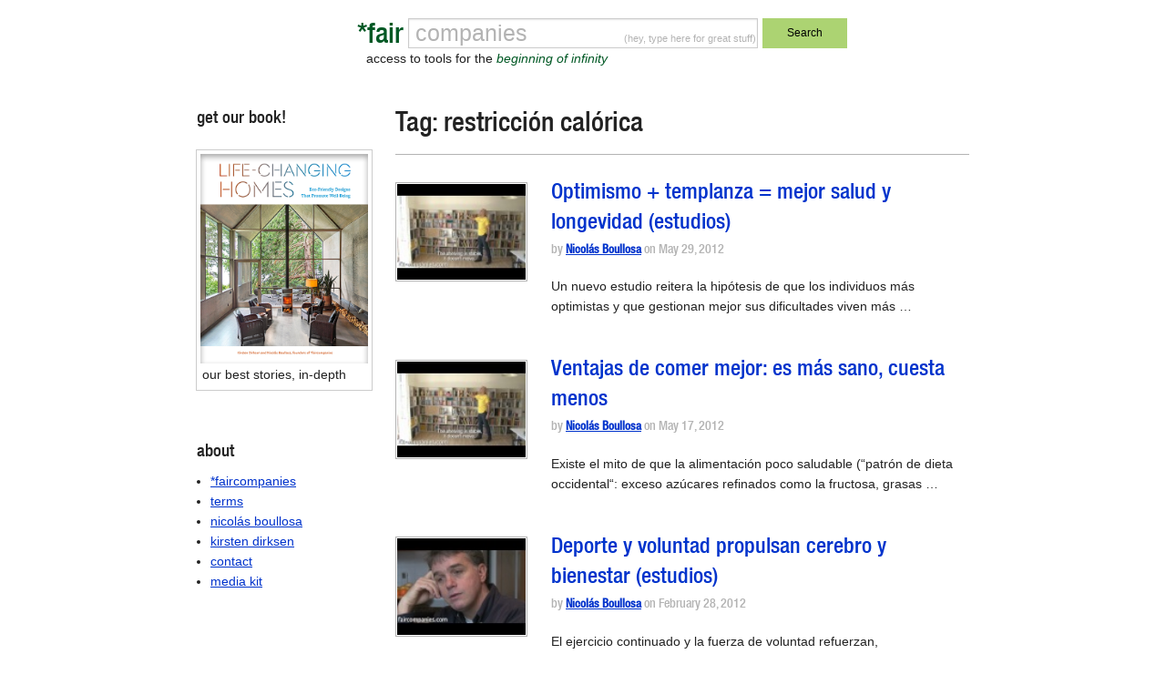

--- FILE ---
content_type: text/html; charset=utf-8
request_url: https://www.google.com/recaptcha/api2/anchor?ar=1&k=6Le7sY8UAAAAANr0LXV17d2TJEcby6dGfrRY-46U&co=aHR0cHM6Ly9mYWlyY29tcGFuaWVzLmNvbTo0NDM.&hl=en&v=PoyoqOPhxBO7pBk68S4YbpHZ&size=invisible&anchor-ms=20000&execute-ms=30000&cb=elpjcve3xm11
body_size: 48906
content:
<!DOCTYPE HTML><html dir="ltr" lang="en"><head><meta http-equiv="Content-Type" content="text/html; charset=UTF-8">
<meta http-equiv="X-UA-Compatible" content="IE=edge">
<title>reCAPTCHA</title>
<style type="text/css">
/* cyrillic-ext */
@font-face {
  font-family: 'Roboto';
  font-style: normal;
  font-weight: 400;
  font-stretch: 100%;
  src: url(//fonts.gstatic.com/s/roboto/v48/KFO7CnqEu92Fr1ME7kSn66aGLdTylUAMa3GUBHMdazTgWw.woff2) format('woff2');
  unicode-range: U+0460-052F, U+1C80-1C8A, U+20B4, U+2DE0-2DFF, U+A640-A69F, U+FE2E-FE2F;
}
/* cyrillic */
@font-face {
  font-family: 'Roboto';
  font-style: normal;
  font-weight: 400;
  font-stretch: 100%;
  src: url(//fonts.gstatic.com/s/roboto/v48/KFO7CnqEu92Fr1ME7kSn66aGLdTylUAMa3iUBHMdazTgWw.woff2) format('woff2');
  unicode-range: U+0301, U+0400-045F, U+0490-0491, U+04B0-04B1, U+2116;
}
/* greek-ext */
@font-face {
  font-family: 'Roboto';
  font-style: normal;
  font-weight: 400;
  font-stretch: 100%;
  src: url(//fonts.gstatic.com/s/roboto/v48/KFO7CnqEu92Fr1ME7kSn66aGLdTylUAMa3CUBHMdazTgWw.woff2) format('woff2');
  unicode-range: U+1F00-1FFF;
}
/* greek */
@font-face {
  font-family: 'Roboto';
  font-style: normal;
  font-weight: 400;
  font-stretch: 100%;
  src: url(//fonts.gstatic.com/s/roboto/v48/KFO7CnqEu92Fr1ME7kSn66aGLdTylUAMa3-UBHMdazTgWw.woff2) format('woff2');
  unicode-range: U+0370-0377, U+037A-037F, U+0384-038A, U+038C, U+038E-03A1, U+03A3-03FF;
}
/* math */
@font-face {
  font-family: 'Roboto';
  font-style: normal;
  font-weight: 400;
  font-stretch: 100%;
  src: url(//fonts.gstatic.com/s/roboto/v48/KFO7CnqEu92Fr1ME7kSn66aGLdTylUAMawCUBHMdazTgWw.woff2) format('woff2');
  unicode-range: U+0302-0303, U+0305, U+0307-0308, U+0310, U+0312, U+0315, U+031A, U+0326-0327, U+032C, U+032F-0330, U+0332-0333, U+0338, U+033A, U+0346, U+034D, U+0391-03A1, U+03A3-03A9, U+03B1-03C9, U+03D1, U+03D5-03D6, U+03F0-03F1, U+03F4-03F5, U+2016-2017, U+2034-2038, U+203C, U+2040, U+2043, U+2047, U+2050, U+2057, U+205F, U+2070-2071, U+2074-208E, U+2090-209C, U+20D0-20DC, U+20E1, U+20E5-20EF, U+2100-2112, U+2114-2115, U+2117-2121, U+2123-214F, U+2190, U+2192, U+2194-21AE, U+21B0-21E5, U+21F1-21F2, U+21F4-2211, U+2213-2214, U+2216-22FF, U+2308-230B, U+2310, U+2319, U+231C-2321, U+2336-237A, U+237C, U+2395, U+239B-23B7, U+23D0, U+23DC-23E1, U+2474-2475, U+25AF, U+25B3, U+25B7, U+25BD, U+25C1, U+25CA, U+25CC, U+25FB, U+266D-266F, U+27C0-27FF, U+2900-2AFF, U+2B0E-2B11, U+2B30-2B4C, U+2BFE, U+3030, U+FF5B, U+FF5D, U+1D400-1D7FF, U+1EE00-1EEFF;
}
/* symbols */
@font-face {
  font-family: 'Roboto';
  font-style: normal;
  font-weight: 400;
  font-stretch: 100%;
  src: url(//fonts.gstatic.com/s/roboto/v48/KFO7CnqEu92Fr1ME7kSn66aGLdTylUAMaxKUBHMdazTgWw.woff2) format('woff2');
  unicode-range: U+0001-000C, U+000E-001F, U+007F-009F, U+20DD-20E0, U+20E2-20E4, U+2150-218F, U+2190, U+2192, U+2194-2199, U+21AF, U+21E6-21F0, U+21F3, U+2218-2219, U+2299, U+22C4-22C6, U+2300-243F, U+2440-244A, U+2460-24FF, U+25A0-27BF, U+2800-28FF, U+2921-2922, U+2981, U+29BF, U+29EB, U+2B00-2BFF, U+4DC0-4DFF, U+FFF9-FFFB, U+10140-1018E, U+10190-1019C, U+101A0, U+101D0-101FD, U+102E0-102FB, U+10E60-10E7E, U+1D2C0-1D2D3, U+1D2E0-1D37F, U+1F000-1F0FF, U+1F100-1F1AD, U+1F1E6-1F1FF, U+1F30D-1F30F, U+1F315, U+1F31C, U+1F31E, U+1F320-1F32C, U+1F336, U+1F378, U+1F37D, U+1F382, U+1F393-1F39F, U+1F3A7-1F3A8, U+1F3AC-1F3AF, U+1F3C2, U+1F3C4-1F3C6, U+1F3CA-1F3CE, U+1F3D4-1F3E0, U+1F3ED, U+1F3F1-1F3F3, U+1F3F5-1F3F7, U+1F408, U+1F415, U+1F41F, U+1F426, U+1F43F, U+1F441-1F442, U+1F444, U+1F446-1F449, U+1F44C-1F44E, U+1F453, U+1F46A, U+1F47D, U+1F4A3, U+1F4B0, U+1F4B3, U+1F4B9, U+1F4BB, U+1F4BF, U+1F4C8-1F4CB, U+1F4D6, U+1F4DA, U+1F4DF, U+1F4E3-1F4E6, U+1F4EA-1F4ED, U+1F4F7, U+1F4F9-1F4FB, U+1F4FD-1F4FE, U+1F503, U+1F507-1F50B, U+1F50D, U+1F512-1F513, U+1F53E-1F54A, U+1F54F-1F5FA, U+1F610, U+1F650-1F67F, U+1F687, U+1F68D, U+1F691, U+1F694, U+1F698, U+1F6AD, U+1F6B2, U+1F6B9-1F6BA, U+1F6BC, U+1F6C6-1F6CF, U+1F6D3-1F6D7, U+1F6E0-1F6EA, U+1F6F0-1F6F3, U+1F6F7-1F6FC, U+1F700-1F7FF, U+1F800-1F80B, U+1F810-1F847, U+1F850-1F859, U+1F860-1F887, U+1F890-1F8AD, U+1F8B0-1F8BB, U+1F8C0-1F8C1, U+1F900-1F90B, U+1F93B, U+1F946, U+1F984, U+1F996, U+1F9E9, U+1FA00-1FA6F, U+1FA70-1FA7C, U+1FA80-1FA89, U+1FA8F-1FAC6, U+1FACE-1FADC, U+1FADF-1FAE9, U+1FAF0-1FAF8, U+1FB00-1FBFF;
}
/* vietnamese */
@font-face {
  font-family: 'Roboto';
  font-style: normal;
  font-weight: 400;
  font-stretch: 100%;
  src: url(//fonts.gstatic.com/s/roboto/v48/KFO7CnqEu92Fr1ME7kSn66aGLdTylUAMa3OUBHMdazTgWw.woff2) format('woff2');
  unicode-range: U+0102-0103, U+0110-0111, U+0128-0129, U+0168-0169, U+01A0-01A1, U+01AF-01B0, U+0300-0301, U+0303-0304, U+0308-0309, U+0323, U+0329, U+1EA0-1EF9, U+20AB;
}
/* latin-ext */
@font-face {
  font-family: 'Roboto';
  font-style: normal;
  font-weight: 400;
  font-stretch: 100%;
  src: url(//fonts.gstatic.com/s/roboto/v48/KFO7CnqEu92Fr1ME7kSn66aGLdTylUAMa3KUBHMdazTgWw.woff2) format('woff2');
  unicode-range: U+0100-02BA, U+02BD-02C5, U+02C7-02CC, U+02CE-02D7, U+02DD-02FF, U+0304, U+0308, U+0329, U+1D00-1DBF, U+1E00-1E9F, U+1EF2-1EFF, U+2020, U+20A0-20AB, U+20AD-20C0, U+2113, U+2C60-2C7F, U+A720-A7FF;
}
/* latin */
@font-face {
  font-family: 'Roboto';
  font-style: normal;
  font-weight: 400;
  font-stretch: 100%;
  src: url(//fonts.gstatic.com/s/roboto/v48/KFO7CnqEu92Fr1ME7kSn66aGLdTylUAMa3yUBHMdazQ.woff2) format('woff2');
  unicode-range: U+0000-00FF, U+0131, U+0152-0153, U+02BB-02BC, U+02C6, U+02DA, U+02DC, U+0304, U+0308, U+0329, U+2000-206F, U+20AC, U+2122, U+2191, U+2193, U+2212, U+2215, U+FEFF, U+FFFD;
}
/* cyrillic-ext */
@font-face {
  font-family: 'Roboto';
  font-style: normal;
  font-weight: 500;
  font-stretch: 100%;
  src: url(//fonts.gstatic.com/s/roboto/v48/KFO7CnqEu92Fr1ME7kSn66aGLdTylUAMa3GUBHMdazTgWw.woff2) format('woff2');
  unicode-range: U+0460-052F, U+1C80-1C8A, U+20B4, U+2DE0-2DFF, U+A640-A69F, U+FE2E-FE2F;
}
/* cyrillic */
@font-face {
  font-family: 'Roboto';
  font-style: normal;
  font-weight: 500;
  font-stretch: 100%;
  src: url(//fonts.gstatic.com/s/roboto/v48/KFO7CnqEu92Fr1ME7kSn66aGLdTylUAMa3iUBHMdazTgWw.woff2) format('woff2');
  unicode-range: U+0301, U+0400-045F, U+0490-0491, U+04B0-04B1, U+2116;
}
/* greek-ext */
@font-face {
  font-family: 'Roboto';
  font-style: normal;
  font-weight: 500;
  font-stretch: 100%;
  src: url(//fonts.gstatic.com/s/roboto/v48/KFO7CnqEu92Fr1ME7kSn66aGLdTylUAMa3CUBHMdazTgWw.woff2) format('woff2');
  unicode-range: U+1F00-1FFF;
}
/* greek */
@font-face {
  font-family: 'Roboto';
  font-style: normal;
  font-weight: 500;
  font-stretch: 100%;
  src: url(//fonts.gstatic.com/s/roboto/v48/KFO7CnqEu92Fr1ME7kSn66aGLdTylUAMa3-UBHMdazTgWw.woff2) format('woff2');
  unicode-range: U+0370-0377, U+037A-037F, U+0384-038A, U+038C, U+038E-03A1, U+03A3-03FF;
}
/* math */
@font-face {
  font-family: 'Roboto';
  font-style: normal;
  font-weight: 500;
  font-stretch: 100%;
  src: url(//fonts.gstatic.com/s/roboto/v48/KFO7CnqEu92Fr1ME7kSn66aGLdTylUAMawCUBHMdazTgWw.woff2) format('woff2');
  unicode-range: U+0302-0303, U+0305, U+0307-0308, U+0310, U+0312, U+0315, U+031A, U+0326-0327, U+032C, U+032F-0330, U+0332-0333, U+0338, U+033A, U+0346, U+034D, U+0391-03A1, U+03A3-03A9, U+03B1-03C9, U+03D1, U+03D5-03D6, U+03F0-03F1, U+03F4-03F5, U+2016-2017, U+2034-2038, U+203C, U+2040, U+2043, U+2047, U+2050, U+2057, U+205F, U+2070-2071, U+2074-208E, U+2090-209C, U+20D0-20DC, U+20E1, U+20E5-20EF, U+2100-2112, U+2114-2115, U+2117-2121, U+2123-214F, U+2190, U+2192, U+2194-21AE, U+21B0-21E5, U+21F1-21F2, U+21F4-2211, U+2213-2214, U+2216-22FF, U+2308-230B, U+2310, U+2319, U+231C-2321, U+2336-237A, U+237C, U+2395, U+239B-23B7, U+23D0, U+23DC-23E1, U+2474-2475, U+25AF, U+25B3, U+25B7, U+25BD, U+25C1, U+25CA, U+25CC, U+25FB, U+266D-266F, U+27C0-27FF, U+2900-2AFF, U+2B0E-2B11, U+2B30-2B4C, U+2BFE, U+3030, U+FF5B, U+FF5D, U+1D400-1D7FF, U+1EE00-1EEFF;
}
/* symbols */
@font-face {
  font-family: 'Roboto';
  font-style: normal;
  font-weight: 500;
  font-stretch: 100%;
  src: url(//fonts.gstatic.com/s/roboto/v48/KFO7CnqEu92Fr1ME7kSn66aGLdTylUAMaxKUBHMdazTgWw.woff2) format('woff2');
  unicode-range: U+0001-000C, U+000E-001F, U+007F-009F, U+20DD-20E0, U+20E2-20E4, U+2150-218F, U+2190, U+2192, U+2194-2199, U+21AF, U+21E6-21F0, U+21F3, U+2218-2219, U+2299, U+22C4-22C6, U+2300-243F, U+2440-244A, U+2460-24FF, U+25A0-27BF, U+2800-28FF, U+2921-2922, U+2981, U+29BF, U+29EB, U+2B00-2BFF, U+4DC0-4DFF, U+FFF9-FFFB, U+10140-1018E, U+10190-1019C, U+101A0, U+101D0-101FD, U+102E0-102FB, U+10E60-10E7E, U+1D2C0-1D2D3, U+1D2E0-1D37F, U+1F000-1F0FF, U+1F100-1F1AD, U+1F1E6-1F1FF, U+1F30D-1F30F, U+1F315, U+1F31C, U+1F31E, U+1F320-1F32C, U+1F336, U+1F378, U+1F37D, U+1F382, U+1F393-1F39F, U+1F3A7-1F3A8, U+1F3AC-1F3AF, U+1F3C2, U+1F3C4-1F3C6, U+1F3CA-1F3CE, U+1F3D4-1F3E0, U+1F3ED, U+1F3F1-1F3F3, U+1F3F5-1F3F7, U+1F408, U+1F415, U+1F41F, U+1F426, U+1F43F, U+1F441-1F442, U+1F444, U+1F446-1F449, U+1F44C-1F44E, U+1F453, U+1F46A, U+1F47D, U+1F4A3, U+1F4B0, U+1F4B3, U+1F4B9, U+1F4BB, U+1F4BF, U+1F4C8-1F4CB, U+1F4D6, U+1F4DA, U+1F4DF, U+1F4E3-1F4E6, U+1F4EA-1F4ED, U+1F4F7, U+1F4F9-1F4FB, U+1F4FD-1F4FE, U+1F503, U+1F507-1F50B, U+1F50D, U+1F512-1F513, U+1F53E-1F54A, U+1F54F-1F5FA, U+1F610, U+1F650-1F67F, U+1F687, U+1F68D, U+1F691, U+1F694, U+1F698, U+1F6AD, U+1F6B2, U+1F6B9-1F6BA, U+1F6BC, U+1F6C6-1F6CF, U+1F6D3-1F6D7, U+1F6E0-1F6EA, U+1F6F0-1F6F3, U+1F6F7-1F6FC, U+1F700-1F7FF, U+1F800-1F80B, U+1F810-1F847, U+1F850-1F859, U+1F860-1F887, U+1F890-1F8AD, U+1F8B0-1F8BB, U+1F8C0-1F8C1, U+1F900-1F90B, U+1F93B, U+1F946, U+1F984, U+1F996, U+1F9E9, U+1FA00-1FA6F, U+1FA70-1FA7C, U+1FA80-1FA89, U+1FA8F-1FAC6, U+1FACE-1FADC, U+1FADF-1FAE9, U+1FAF0-1FAF8, U+1FB00-1FBFF;
}
/* vietnamese */
@font-face {
  font-family: 'Roboto';
  font-style: normal;
  font-weight: 500;
  font-stretch: 100%;
  src: url(//fonts.gstatic.com/s/roboto/v48/KFO7CnqEu92Fr1ME7kSn66aGLdTylUAMa3OUBHMdazTgWw.woff2) format('woff2');
  unicode-range: U+0102-0103, U+0110-0111, U+0128-0129, U+0168-0169, U+01A0-01A1, U+01AF-01B0, U+0300-0301, U+0303-0304, U+0308-0309, U+0323, U+0329, U+1EA0-1EF9, U+20AB;
}
/* latin-ext */
@font-face {
  font-family: 'Roboto';
  font-style: normal;
  font-weight: 500;
  font-stretch: 100%;
  src: url(//fonts.gstatic.com/s/roboto/v48/KFO7CnqEu92Fr1ME7kSn66aGLdTylUAMa3KUBHMdazTgWw.woff2) format('woff2');
  unicode-range: U+0100-02BA, U+02BD-02C5, U+02C7-02CC, U+02CE-02D7, U+02DD-02FF, U+0304, U+0308, U+0329, U+1D00-1DBF, U+1E00-1E9F, U+1EF2-1EFF, U+2020, U+20A0-20AB, U+20AD-20C0, U+2113, U+2C60-2C7F, U+A720-A7FF;
}
/* latin */
@font-face {
  font-family: 'Roboto';
  font-style: normal;
  font-weight: 500;
  font-stretch: 100%;
  src: url(//fonts.gstatic.com/s/roboto/v48/KFO7CnqEu92Fr1ME7kSn66aGLdTylUAMa3yUBHMdazQ.woff2) format('woff2');
  unicode-range: U+0000-00FF, U+0131, U+0152-0153, U+02BB-02BC, U+02C6, U+02DA, U+02DC, U+0304, U+0308, U+0329, U+2000-206F, U+20AC, U+2122, U+2191, U+2193, U+2212, U+2215, U+FEFF, U+FFFD;
}
/* cyrillic-ext */
@font-face {
  font-family: 'Roboto';
  font-style: normal;
  font-weight: 900;
  font-stretch: 100%;
  src: url(//fonts.gstatic.com/s/roboto/v48/KFO7CnqEu92Fr1ME7kSn66aGLdTylUAMa3GUBHMdazTgWw.woff2) format('woff2');
  unicode-range: U+0460-052F, U+1C80-1C8A, U+20B4, U+2DE0-2DFF, U+A640-A69F, U+FE2E-FE2F;
}
/* cyrillic */
@font-face {
  font-family: 'Roboto';
  font-style: normal;
  font-weight: 900;
  font-stretch: 100%;
  src: url(//fonts.gstatic.com/s/roboto/v48/KFO7CnqEu92Fr1ME7kSn66aGLdTylUAMa3iUBHMdazTgWw.woff2) format('woff2');
  unicode-range: U+0301, U+0400-045F, U+0490-0491, U+04B0-04B1, U+2116;
}
/* greek-ext */
@font-face {
  font-family: 'Roboto';
  font-style: normal;
  font-weight: 900;
  font-stretch: 100%;
  src: url(//fonts.gstatic.com/s/roboto/v48/KFO7CnqEu92Fr1ME7kSn66aGLdTylUAMa3CUBHMdazTgWw.woff2) format('woff2');
  unicode-range: U+1F00-1FFF;
}
/* greek */
@font-face {
  font-family: 'Roboto';
  font-style: normal;
  font-weight: 900;
  font-stretch: 100%;
  src: url(//fonts.gstatic.com/s/roboto/v48/KFO7CnqEu92Fr1ME7kSn66aGLdTylUAMa3-UBHMdazTgWw.woff2) format('woff2');
  unicode-range: U+0370-0377, U+037A-037F, U+0384-038A, U+038C, U+038E-03A1, U+03A3-03FF;
}
/* math */
@font-face {
  font-family: 'Roboto';
  font-style: normal;
  font-weight: 900;
  font-stretch: 100%;
  src: url(//fonts.gstatic.com/s/roboto/v48/KFO7CnqEu92Fr1ME7kSn66aGLdTylUAMawCUBHMdazTgWw.woff2) format('woff2');
  unicode-range: U+0302-0303, U+0305, U+0307-0308, U+0310, U+0312, U+0315, U+031A, U+0326-0327, U+032C, U+032F-0330, U+0332-0333, U+0338, U+033A, U+0346, U+034D, U+0391-03A1, U+03A3-03A9, U+03B1-03C9, U+03D1, U+03D5-03D6, U+03F0-03F1, U+03F4-03F5, U+2016-2017, U+2034-2038, U+203C, U+2040, U+2043, U+2047, U+2050, U+2057, U+205F, U+2070-2071, U+2074-208E, U+2090-209C, U+20D0-20DC, U+20E1, U+20E5-20EF, U+2100-2112, U+2114-2115, U+2117-2121, U+2123-214F, U+2190, U+2192, U+2194-21AE, U+21B0-21E5, U+21F1-21F2, U+21F4-2211, U+2213-2214, U+2216-22FF, U+2308-230B, U+2310, U+2319, U+231C-2321, U+2336-237A, U+237C, U+2395, U+239B-23B7, U+23D0, U+23DC-23E1, U+2474-2475, U+25AF, U+25B3, U+25B7, U+25BD, U+25C1, U+25CA, U+25CC, U+25FB, U+266D-266F, U+27C0-27FF, U+2900-2AFF, U+2B0E-2B11, U+2B30-2B4C, U+2BFE, U+3030, U+FF5B, U+FF5D, U+1D400-1D7FF, U+1EE00-1EEFF;
}
/* symbols */
@font-face {
  font-family: 'Roboto';
  font-style: normal;
  font-weight: 900;
  font-stretch: 100%;
  src: url(//fonts.gstatic.com/s/roboto/v48/KFO7CnqEu92Fr1ME7kSn66aGLdTylUAMaxKUBHMdazTgWw.woff2) format('woff2');
  unicode-range: U+0001-000C, U+000E-001F, U+007F-009F, U+20DD-20E0, U+20E2-20E4, U+2150-218F, U+2190, U+2192, U+2194-2199, U+21AF, U+21E6-21F0, U+21F3, U+2218-2219, U+2299, U+22C4-22C6, U+2300-243F, U+2440-244A, U+2460-24FF, U+25A0-27BF, U+2800-28FF, U+2921-2922, U+2981, U+29BF, U+29EB, U+2B00-2BFF, U+4DC0-4DFF, U+FFF9-FFFB, U+10140-1018E, U+10190-1019C, U+101A0, U+101D0-101FD, U+102E0-102FB, U+10E60-10E7E, U+1D2C0-1D2D3, U+1D2E0-1D37F, U+1F000-1F0FF, U+1F100-1F1AD, U+1F1E6-1F1FF, U+1F30D-1F30F, U+1F315, U+1F31C, U+1F31E, U+1F320-1F32C, U+1F336, U+1F378, U+1F37D, U+1F382, U+1F393-1F39F, U+1F3A7-1F3A8, U+1F3AC-1F3AF, U+1F3C2, U+1F3C4-1F3C6, U+1F3CA-1F3CE, U+1F3D4-1F3E0, U+1F3ED, U+1F3F1-1F3F3, U+1F3F5-1F3F7, U+1F408, U+1F415, U+1F41F, U+1F426, U+1F43F, U+1F441-1F442, U+1F444, U+1F446-1F449, U+1F44C-1F44E, U+1F453, U+1F46A, U+1F47D, U+1F4A3, U+1F4B0, U+1F4B3, U+1F4B9, U+1F4BB, U+1F4BF, U+1F4C8-1F4CB, U+1F4D6, U+1F4DA, U+1F4DF, U+1F4E3-1F4E6, U+1F4EA-1F4ED, U+1F4F7, U+1F4F9-1F4FB, U+1F4FD-1F4FE, U+1F503, U+1F507-1F50B, U+1F50D, U+1F512-1F513, U+1F53E-1F54A, U+1F54F-1F5FA, U+1F610, U+1F650-1F67F, U+1F687, U+1F68D, U+1F691, U+1F694, U+1F698, U+1F6AD, U+1F6B2, U+1F6B9-1F6BA, U+1F6BC, U+1F6C6-1F6CF, U+1F6D3-1F6D7, U+1F6E0-1F6EA, U+1F6F0-1F6F3, U+1F6F7-1F6FC, U+1F700-1F7FF, U+1F800-1F80B, U+1F810-1F847, U+1F850-1F859, U+1F860-1F887, U+1F890-1F8AD, U+1F8B0-1F8BB, U+1F8C0-1F8C1, U+1F900-1F90B, U+1F93B, U+1F946, U+1F984, U+1F996, U+1F9E9, U+1FA00-1FA6F, U+1FA70-1FA7C, U+1FA80-1FA89, U+1FA8F-1FAC6, U+1FACE-1FADC, U+1FADF-1FAE9, U+1FAF0-1FAF8, U+1FB00-1FBFF;
}
/* vietnamese */
@font-face {
  font-family: 'Roboto';
  font-style: normal;
  font-weight: 900;
  font-stretch: 100%;
  src: url(//fonts.gstatic.com/s/roboto/v48/KFO7CnqEu92Fr1ME7kSn66aGLdTylUAMa3OUBHMdazTgWw.woff2) format('woff2');
  unicode-range: U+0102-0103, U+0110-0111, U+0128-0129, U+0168-0169, U+01A0-01A1, U+01AF-01B0, U+0300-0301, U+0303-0304, U+0308-0309, U+0323, U+0329, U+1EA0-1EF9, U+20AB;
}
/* latin-ext */
@font-face {
  font-family: 'Roboto';
  font-style: normal;
  font-weight: 900;
  font-stretch: 100%;
  src: url(//fonts.gstatic.com/s/roboto/v48/KFO7CnqEu92Fr1ME7kSn66aGLdTylUAMa3KUBHMdazTgWw.woff2) format('woff2');
  unicode-range: U+0100-02BA, U+02BD-02C5, U+02C7-02CC, U+02CE-02D7, U+02DD-02FF, U+0304, U+0308, U+0329, U+1D00-1DBF, U+1E00-1E9F, U+1EF2-1EFF, U+2020, U+20A0-20AB, U+20AD-20C0, U+2113, U+2C60-2C7F, U+A720-A7FF;
}
/* latin */
@font-face {
  font-family: 'Roboto';
  font-style: normal;
  font-weight: 900;
  font-stretch: 100%;
  src: url(//fonts.gstatic.com/s/roboto/v48/KFO7CnqEu92Fr1ME7kSn66aGLdTylUAMa3yUBHMdazQ.woff2) format('woff2');
  unicode-range: U+0000-00FF, U+0131, U+0152-0153, U+02BB-02BC, U+02C6, U+02DA, U+02DC, U+0304, U+0308, U+0329, U+2000-206F, U+20AC, U+2122, U+2191, U+2193, U+2212, U+2215, U+FEFF, U+FFFD;
}

</style>
<link rel="stylesheet" type="text/css" href="https://www.gstatic.com/recaptcha/releases/PoyoqOPhxBO7pBk68S4YbpHZ/styles__ltr.css">
<script nonce="kh5nCxXnZu6bKaLAl-VoeQ" type="text/javascript">window['__recaptcha_api'] = 'https://www.google.com/recaptcha/api2/';</script>
<script type="text/javascript" src="https://www.gstatic.com/recaptcha/releases/PoyoqOPhxBO7pBk68S4YbpHZ/recaptcha__en.js" nonce="kh5nCxXnZu6bKaLAl-VoeQ">
      
    </script></head>
<body><div id="rc-anchor-alert" class="rc-anchor-alert"></div>
<input type="hidden" id="recaptcha-token" value="[base64]">
<script type="text/javascript" nonce="kh5nCxXnZu6bKaLAl-VoeQ">
      recaptcha.anchor.Main.init("[\x22ainput\x22,[\x22bgdata\x22,\x22\x22,\[base64]/[base64]/bmV3IFpbdF0obVswXSk6Sz09Mj9uZXcgWlt0XShtWzBdLG1bMV0pOks9PTM/bmV3IFpbdF0obVswXSxtWzFdLG1bMl0pOks9PTQ/[base64]/[base64]/[base64]/[base64]/[base64]/[base64]/[base64]/[base64]/[base64]/[base64]/[base64]/[base64]/[base64]/[base64]\\u003d\\u003d\x22,\[base64]\\u003d\x22,\x22R8KHw4hnXjAkwrINc2s7UcOEbmYWwpLDtSBewohzR8KGGzMgKcOnw6XDgsOzwrjDnsOdUMO8wo4IYcKLw4/DtsOcwr7DgUkCWQTDoHoxwoHCnUHDuS4nwpIuLsOvwp/DusOew4fCtsOCFXLDoBghw6rDlsObNcOlw5QDw6rDj3rDkz/DjWLCpkFLaMOoVgvDvD1xw5rDo0Qiwr5Zw4UuP2PDpMOoAsKlU8KfWMOpcsKXYsOUZDBcLsK6S8Ogf1VQw7jCuyfClnnCuj/ClUDDvEl4w7YKFsOMQEAJwoHDrQ5tFErCl0kswqbDmHvDksK7w5/Cn1gDw6jCoR4bwonCm8OwwozDlsKoKmXCucKoKDIgwoc0wqFlwqTDlUzCvQvDmXFpWcK7w5gBScKTwqYLeUbDiMOBCBp2JcK8w4zDqiHCtDcfLHFrw4TCjsO8f8OOw45CwpNWwqsvw6dsTsKyw7DDu8OOLD/DosOGwr3ChMOpFV3CrsKFwpjCkFDDgm7DmcOjST0PWMKZw4dWw4rDolbDpcOeA8KgawDDtlXDkMK2M8O+KlcBw60NbsOFwqgBFcO1NgY/wovCs8O1wqRTwpY6dW7DmWk8wqrDusKLwrDDtsKjwr9DEDLCnsKcJ0whwo3DgMK9Fy8YCsO8wo/CjirDncObVFkGwqnCssKsEcO0Q2jCqMODw6/DlsKVw7XDq1p9w6d2YD5Nw4tpeFc6LX3DlcOlAWPCsEfConPDkMOLNnPChcKuExzChH/CvX9GLMOAwr/Cq2DDi1AhEXjDrnnDu8KNwr0nCnMicsOBesKjwpHCtsOEDRLDijzDmcOyOcOSwpDDjMKXXGrDiXDDuxFswqzCmsOYBMO+RQ54c0TCr8K+NMOjO8KHA1TCr8KJJsKMfy/DuQHDk8O/EMKBwrhrwoPCssODw7TDoigUIXnDgmkpwr3CjMKwccK3wrfDrQjCtcKIwqTDk8KpK27CkcOGEX0jw5k8BmLCs8Oxw4nDtcObDGdhw6wHw63DnVF0w6kuekzCsTxpw4rDoE/Dki/DtcK2TgfDicOBwqjDmMKPw7ImTAQXw6E7LcOuY8OrF17CtMKAwrnCtsOqNsOKwqUpCcOUwp3Cq8KFw7RwBcK6ZcKHXSXCj8OXwrETwolDwovDsk/CisOMw5LCixbDscKTwrvDpMKRAsOVUVpxw5vCnR4aWsKQwp/DscKXw7TCosKjR8Kxw5HDuMKsF8OrwobDv8KnwrPDonAJC3gRw5vCshfCuGQgw6Q/KzhmwpMbZsOmwpgxwoHDrMKmO8KoIHhYa0zCtcOOIT5bSsKkwoAaO8Oew4nDl2o1T8K0J8Odw4TDvAbDrMOMw75/[base64]/DjXvCmnPCgcORw5JNZUUsEMKKwoTDsXLDsMKVKC/DoUsbwrDChcOtw5g0woDCrsOgwo/Dq0rDk1wCfVnCijN6B8KjQ8Odw6QOccKGYsKpEnYTw4XCmMKvSznCt8K+woY7eXvDscOFw4F5w5YwKcOJIcK5KCDCon9EF8Klw4XDhC9MDcOYIsOhw48dbsOGwpIxPFEhwrsqLjzCjsO7w6BSUxvDrkd4EiLDjwgpJ8OwwqjCuSoVw4vDqMK/wostLsOKw7nDhcOIPsOaw4LDtibDvx45QMKSwoN+w4tCAsK0wqcnVMKiw4vCsk94MxrDjgI2Z3lGw5TCsVzClMK9w7bDk354FcK6SRjCpm3Dki3DoSXDkTzDjMOzw7HCgTpPwrojFsOcwpvCi0bCvMOtQcOow4nDvwETS1PDi8KBwq/DpBo8BmbDgcK5Z8KSw5hcwr/DicKzdlTCkT3DlifCh8OqwpTDt3pYVsOGFMOIHsKRwrB8w4HCpzrDnsK4w5N/AsOya8K9UMOOWsKww5IBw6cwwoMoWcO6wr7ClsK0wpNyw7fDvcO7w4oMwps+wqJ6w5fDq2UVw5s2w4HCtMKawpjCgzXCp2vCuQvCmTHDqMOLwqHDvMKJwpNcDR4/[base64]/U34ueMOxw4VXVwTDrU3CnTMnBUfCp8Omw4trbW8owqsvWE9VNAthw4Aiw5ZMwqYvwqLCsR3DoRLChgPCm2DDtG5sTyo1eyXDpQRnRcOvwqjDpXvDmcKnW8OdAsOyw4jDg8KDMMK/[base64]/CiEVhw77CsMKUw5fCvQrDnU1zw47CrMO5w7wzw7vCk8OVR8OoNsKAw7zCqcOPNBgRDh/CmMOqHsKywpJSO8OzA0XDvMKiDcOmc0vDuUvCjcKBw5vChFXDkcOzH8OFw4DCrxI/DnXClRgwwrfDlMK6YMKEbcK3BsKIw4zDklfCqcKHwpXCn8K9A21MwovCrcOjwqzCqjYFasOOwrLCmzlfwobDp8Kmw6/DicO3wqrDlsOlMMOFwq3CplHDqyXDth8Vw7FxwpjCoQQFw4fDisKBw4vDjRYJPxB6JsOXUcKmD8OuTMKeSSxlwoRgw7wWwrJICV3DtTgGMcOSCcK/w79vwqLCqcKGO0rChwt/w60JwrvDhWZWwqU8wq41CxrDmUBwe0B8w5jChsOyGMK1bGTDsMO6wrBfw6jDosODB8KpwrpUw5I3GzFOwqZBSVnCrzrDoi3DsXLDrCLDrEp8w5/ClhTDnsOkw7jCgAvChsO/[base64]/DoEQpw6XCvRFwMcK7w7zDl1cPMcOhXC7DlsKLw4XCtMKyG8O/asKew4PClhvCtSZjB23DqMKVIcKVwp3Cq2fDosK/wqlmw6vCtk3Cv3zCl8OwbsKFw4w3YsKTw6bDj8OVwpBQwqjDoVjDrgNhahwyFVk4Y8OJVWLCjSbDscO/[base64]/CpsOxw7HDq8Oyw6xEL8KmwpdUw6vDicKDw6ZBVMKoXQ7DjcKVwqtXFMOCw5rCosKGLsKRwqRIwqxjw5tuwoPDmMKww6Q9w4HCmX7DnmQEw6/DpUvCuBdhTk3CuGLDrsOTw7fCrTHCrMOyw47CuXHDhMOhXcOiw63ClcOxRDNmw4rDlsO9QlrDoFp4w6vDm0gDw6ojBmvDuDJgw7EeOizDljTCt0HCg1wwPGY0PsOew496LMKmDAjCo8ODw47DjcObYMKvRcKXwofCnj3Di8O/[base64]/U8KHdcOuA3okwo3ChsKkPMKZWARNLsOPGSvDq8O9w5E/[base64]/SlfCgz/Cr8KneSIYw47Dgkwgc3UDb2UaHk/Cth1lwoI6w7BccsKTw5pSL8ODcsKow5duw7Y6IAB+w4zCrU5Ow40qGMOHw5FhwqXDjQ3DoBZAWMKow75HwrJWVsKPwq/DjRvDqSHDpcKzw4vDrlNkRRJiwqfDsiQ7w6nCtRDChATChEZ+w7t0UMKkw6YNwqVAw4QkFMKKw43CusK0wptGEnDCgcOpfgZfXMKJCMK/GgnCucOVEcKhMApgecKSZ2TCu8OWw4PDrcOjLSnDtsOmw43DkMKvIBAhwojDu0vCmmdvw4EvDsKEw5EiwrdTAsOPwpDCpg7DkgIZwqvDsMOWACrClsOkw4cUDMKRNgXDrl3DrcOOw7vDmT3Cu8KNUijDhSfDoC1/KcKTw7wLw6kaw6s1woRNwr0NYi4xNgF9U8O1w4rDqMKfRUnCoFjCg8OXw49SwoDDlMKrcAzDoiN3WsKaf8OgN2jCrzQUY8OraDbDrnnDkwJawpp8YH7DlwFew5AMQhnDlmvDlsKRQkrDrXbDuCrDocOgMBYgSGgdwoRuwo4pwpddcCt/wrrCrMK5w5HDsxI4w6s2wrDDtMOSw6p3w5XCkcOIIlk7wpMKTypDw7TDl3xFL8O6wrLDuQ9HdkTDslVJw6/DlR9hw6nDusOCaxd0eRPDjDrDjkgrcAl0w7VSwrgEPMOrw4DDksKta3MuwplNGDbCusOcwpcYwqRgwqLCoV/CqsKqMzXChR14ecOMbwbDhQM7QsKOw6NnOFU7UMOhw6dkGMKuA8OZJXxYLFDCnMO1e8OYWl3CtsO6FDfClwnCizYcw43ChmcPE8OgwoPDpU0GAT1sw6TDo8OrbS4yOcOnMcKpw5zCp27DvsOjLMO6w4lZw5DCr8K3w4/DhHHDpXDDvMOmw4TCj0TCkXHCs8K2w6guw7lrwo9SWzUHw4rDhsOzw74rwqnDjcOXbMODwq9gOMOJw4IXN1TCgV1dw6dMw7wSw5U0wrfCrMOwLm/CgEvDik7CoxHDr8KlwqrDiMOhQMOSIMOgW1B4w59Vw5bClEbDg8OJEsKkw5t7w6XDvS9JHBHDkTbCmh9JwqDDqTkUPS/Dp8K8UQhXw6BJT8ODOGbCrH5WFcOew7dzw5nDp8KRRiDDlMK3wrRVF8OPfHXDphA+w49Zwp5xKHJCwprDrsO8w54QL2J9Oj/Ch8KmCcK0RMK5w4JlLCsvwqoZwrLCsns1w43DtcK6d8KLS8K7bcKPTlPDhmJWci/Dh8Kywq43B8Oxw5PCscKfT0zCjmLDp8OLEMK/wqxWwoDCoMO/wonDnsK3WcOMw7PCmU0WTcO2wqPCuMKLKn/[base64]/[base64]/[base64]/[base64]/DqgDDpxxNO3BPwo3CrFvCoMObWcO5wrYsC8KCHcOswpjCuG1OSC4bWsK/w78nwoV/w7R7w6jDmlnClcOnw6Agw77CtF4ew7UlacOUG0vCo8K/w7XDgxfDvsKDw7bCoUVVwoRiwpw9w75sw6MtCsKDJ1vDoB3CrMO8GX/Ds8KZw7/Cu8OQNydLw7TDtyBOF3LCinXDgwgkwphxwrnDmcOvJChOwoUDb8KIHTDDnHZZfMOlwpPDiDXCh8Kawo1BexfCr3hREyjCunIfwp3CkUdIwonCkMOveDXCvsOQw6HCqjR5BX0/w75WMW7CqUwtw47DucKEwpXDkjbCr8OFS0zDkVbCvXVMDgt6w7xVcsK8IcOBw5LDmz/Chl3CjV54USYZwrl+WsKDwo9Sw5ovbnhFCMOwennCvcOLAl4OwpbCmkvCrlXDjxzCrFk9ZFIDwr9kw4rDn2DCiFbDmMOEw6QYwrzCo2AQSz5IwprCsHYlDSJzFR3ClcObw70nwq43w60AL8OYMsOkw6g7wqYPc37Ds8Olw5BGw5/Cly8VwrMcbMK6w6LDrMKUQcKdE1nDvMKJw4vCrBRHDzU4woBnSsKaPcK5Bi/Cl8OPwrTDtMOHXcKjNm4bGm1awpDDqCUCw4bCvkbConVqwqTCv8KMwqzCiBvDisOCN2kIPcKTw4rDugN7wq/[base64]/Dmg4keG3Co8K4ByjDqR5Ow6xfMcK+ZcKDw67Dl8Ouwq1Nw6zCrQbCt8KYwpXCl2J2w5DCssKXw4odwqxbQMO1wpcuXMOqTDhswr3ClcKnwp96wotMw4HCo8KpQsK8JMOCFcO/[base64]/QcO1VxlkRURKwpHCqyIcwrzDlMOVPsOfwpvDuhRHwr1sLsKxw7ceYQFoAXHCh0DCkB4waMOIwrVhTcOWw502ByLDjjEDw4XCucKTAMKpRcKPNMORwoHCjcKvwrRdw4JISMOZTWfCmWNpw4HDoxXCqC8Yw4ZDMsOtwo54wo/Di8K5wrgGRUURwq/CocKZMUTCicKQScOdw7M/w4QfDMOCK8OKHcKzw64COMOtShvCqmZFZlQhw4bDj2QZwqjDmcKfb8KtXcOWwq/DosOaMnLDicODWWEfw7PCmcOECsKBD1/DjcKLXwvCrcK1w55tw4BOwofDgMKrcH13bsOIKVHDvktiG8KTPkrCqsOMwog/[base64]/w5LDssOVw5HDhTFTw7oFwp/CjcKiw6ssTH3ClMOJd8ONw70+w6XCtcKrScOsEy86w6gfckIkw6HDv1XCpBHCjMKqw4sjK3fDiMKjKsOkwrVrOn3DvcK/[base64]/Ctnkzw6shY8ORDMOywooJSTcQBsK1BQ/CjSl0QTfDjVrCtR1USMOgw5nCuMKpai5Fwow4w79qw5ZKXD4twrVgw5XCljPCnsKWPU4UIMOMP2d2woA8I3QgDAUmZAMjMsKSS8OESMO6HiHCkhrDt1Nvw7cUSBEswrbDusKlw4/Dl8K5difCqUdKwpFow5pdUMKKCkzDsV4rXcOLG8KRw5rCrcKEWFkQPcOBGBl8w4/ClmQtNUhkfApqU1AqZ8KzKcK4w7M7asO+IcOBGcKOE8OZCcOdFsKKGMO+w6whwrUXRsO0w69faR4eFnYrJ8KFTxplLlNGwqzDl8K4w49EwopIw4Aswq9TbRBzXyHDjMKFw4AFQELDvMO5VcKGw47DucO2XMKcQALDjmXCmT0PwonCvcOBUAvCpcOYeMK+wpkvwr/CsClLwoR6eT4MwprDo3HClsKaOsOww7TDt8OHwrHCkRvDocK+WMOjwrorwovDjcKNw5XCnMKabsKibjlyVsKuFwPDgC3DlcKuG8OrwrnDp8OCOg42wo/[base64]/Cv38Hw7zDqULDo8K1w6M5UAPCncKWPhrCosO/fU/Cqy/CoEBLVcKWw4zDssK7wpcOcsKaSsOiwpsRw5LDnX1XbsORDcO4SABsw5bDqnVowqY0CcOBX8OwHm/DlU8hM8Orwq7CtT/CosOFW8OSPXErIFkKw6NXBDLDt0I5w7LClD/Ct3wLDCXDtFPDt8Olw6Zuw6vDpsKndsOQHgUZAsOHwrR3PUvCjcKINcKmwpfChV91acKbw6siZMOsw6IQbHxrwpFqwqHDtXIZQ8K3wqLDscO8McO0w7VjwqRTwqBiw7ZKKDgTwobCpMO3TjLCgxcmWcOzDcOUBsKmw7cJPB/Dg8Opw4XCsMKhw4bChjnCshbDlAHDojLCjSTCnsOew4/CtDnDhUtGNsKNwrTCp0XCnWXCphsMw5RNw6LCu8KMw4LCsDMKUMKxw6nDj8KsJMKIwoPDmcOXwpTCozwOw5VPwosww78YwpbDsQBqw7UoIBrCnsKZSj/DiRnDn8KOEcKRw6lZw6lFIsKuwofCh8OuMwjDqyAWAnjCkQRaw6Mnw6bDkzIRD3/CmkAmAMKifkdKw5tNPghpwqPDosKOAldEwp5Mwptiw4YrH8OLeMOCworDhsOcw6nCisOhw4RawpjDugNJwpTDkSDCt8KpBBbCiDbDtcOKKMO1ExMAw5Ysw7BWAUPDnAFAwqgDw797LisKesO/OcKVF8KdPMKgw6lzw7jDjsOUM2HDkBBCwqtSOcKHwp/Ch0Z5aTLDtCfDox9Mw4rClEtwZ8OcZwjCpD7Dtxhuem/CucOyw41CVMKEJ8Knw5Fiwr8TwpI1CXxTwqbDjcK5wqHCm0NtwqXDnVMnDBt8BcOVwqbCqWLDsW8ywrbDsyotW1YOBMOkMVPClcKdwoLDncKpOlTDsjhOMMKxwrolHVrCiMKqwpx5C1AWQMOPw4DDpgTDgMOYwpwmUDXCmXRSw4JwwphIA8O1CCvDt1bDiMO2w6M/wp9uRAvDp8KlOnXDgcOgwqfCosK4NwNbIcK2wrTDsFwGVnIfwoBJBzbCmizCmS8ZDsOvw58GwqTDu3fCtAfCnD/[base64]/[base64]/CjMKOeMONw5PDicOFwrIEw5TCgMORG2vDqkALwofCl8OBdHRNLsOfCRzCqcKzwql/w67DisKHwpAVwpjDnlp6w5RDwpkXwo4SSx7CmXjCv3zDlH/CmsOaNUPCilZDSsKBShXCrMOxw6YzGDRPfXlZB8OWw5jCisO8dFTDtyI3NnMZcl7ClyURcng9By0gTsKGEk3DrcOPDMK4wqnDj8KEVGs8bRDCiMOgWcKuw7vDpGHDpFnDncO/w5vCnStGIsOEwpvCrh3Dh2/[base64]/woLCnX4ew5TCkwVJw4zClk9zw70Vw7rDriUNwpAbw4TCucKCfFDDtwh3RcKnUcKJwq3Cq8ORZCsjM8OZw4LDkDvCj8Kyw7LDtMOrVcKZORQcbAwPwpnCpF8iw6PDjsKMwqFswphOwr3Dt3jDnMOWZsKNwoFOWQdcMMOOwqUrw4bCisO7w5FaLsKQCMOcGk/[base64]/Dj/DpDVJJkVSw6fCnVXDszvDrC4lcnnDmh3ChWpxYAoNw6TCtMOUeR3DiEBUDSNIacOuwo/DjU5Dw7d5w60Hw7MOwpDClsKhHwPDlsKdwpUbw5nDjXITw7FzB0sSb0jCuUzCmn0+w4MLRcO1UxcIwrjCusO5wqXCvxIdF8Oxw4lhdB0nworCssKTwrnDpMOFwpvCgMOzw5/CpsKTDzcywpLDjDVqfDLDo8OJC8Okw5jDj8O3w5xIw5DDvsKEwr3CmMOND2fChgpAw7DCtl7CjnPDgsOuw5EVU8KpesKdLFjCtiI9w7bCn8OJwpB8w6/Dk8K/wpLDnkweDcOgwo/ClsK6w71BR8O6fyvCi8OGCwjDksOMV8KQV1VYYHhQw7wVdV1Aa8ONYcKdw7jCg8OPw7oxTMKzYcKUEnhzMcKWw57DnQXDk1PCkn/[base64]/BsK5JMKlwo7CpQXDgsOMw6N4Tx4rE1PCkVEGw4jChcORw5fDvFxGwozDvQ55w43CiB8pw7I8csOZwoZfIcK5w5c+HCITwpzCp09SDzRyVsKfwrdGdCZxOsKxRB7DpcKHM2PCo8OcFMOuDH7Dv8ORwqZkIMOEw6xow57Cs3lJw4jDpH7CjF7DgMKdw7/ChXVEFsOBw6gyWSPCv8KuJWIbw40wC8KcVi0zEcOYwqF2B8Kvw7/[base64]/DgcOIbiV/w7N3HkfCmsKzw6XCmAfDhAXDiRvCi8OBwo9kw78Uw4PCjnfCmsKMYMOCw4QQZS9vw68Kwo1TUVVmXsKDw5kAwofDiCF9wrzCtn/ClX7CiUNFwrvChsKUw7bDsQ0Sw5pcw74yD8KHwozDkMOXwrjCgcO/[base64]/DlMO5ElnCsMOcesK7wpzDuMOfwp/[base64]/Dk2jCvcK9JnPDtsOFFUR9OX8vGcKpwpfDr2bCgcOOw67DoHLCnMOEF3DChiARwrhHwrRDwrrCvMKqwoMUR8KDXi/CuDHCohjCoR7DnlYyw4DDisOXOSwew48AYsOwwr4PQ8O5SUhmTsK0A8KFSMOWwrDChHvCpnRoEcOSGQ3CoMKmwrbDumUiwpZVEMO0G8O5w77DjTxhw4jCpl5Ew7XDrMKSw7/DpMK6wpnCtVzDrAJEw4zCjy3CvMKSHmgiw5fDosKzD2LCu8Kpw4QdE0DCvyfCnMKdwoDDiEwLwr7DqRfCisOHwo1WwrhFwqzDiT0jQMKWw7nDtWJnM8OqbcK1JxPCmcK0VA/DksKuwrZuw5oXYhnDmcK8woMuE8OBwrMgesOLZsOuN8K2EihEwo4Awp5Gw53DrGTDsxrCv8OBwojCt8KaNcKNw7fCvxbDl8OmYsOYUmwqFCccA8KfwoTDnDQGw7/CpEjCrhHDnyh/[base64]/Ct8OLWsKQJ8OyK8OaLMOFw4RPasOAw4XDm0x6X8OfKcKmZcODLsOoAhnCvMKdwr4/[base64]/CrgHDmgJKQB8ww5J3P8OxHsKsw5dsUcOSLcOuOTdXw53DssK2w4HDlxDDuRHDr1hnw4Jowp9hwoDChwV6wr3CpEw5OcKzw6Byw4rCr8OAw4kiwq9/JcKWBRfDgmJqYsKcFjk3wqHDvMOKS8OpG3EHw7ZBRMKyKMKbw6luw57DssOWTxs7w6o6wofCmw/CmMKkW8OmBBvDiMO1wpwOw74fw67Dnl3DjlN8w64ZNDvDsDcTQMOdwrXDuFA6w73CisO9YUIsw7LCqMO/w5rCpMODURx0wpYrwp/Drx4/SxnDswfCp8OGwobCrgUFO8OdWsOEworDimXDq33CqcKwfHMFw6s8KG7Dh8KTXsOIw5nDlmbCucKLw60kZH9qw4XCg8O2wrwMw5jDsX3DhSnDm0Upw4PDh8K7w7vDicK3w6/CoQssw6E2ZcKWGUvCvzvDhnMEwo4Jd1A0McKYwpVjAVMQQX/DsAPCgsK/IsKcannCnT8yw5p9w6vCmxFww6ENezfCvcKBwrFYw5jCocO5JwsNw5fDjcKFw7QAEcO2w6t7w7rDjcO6wo0Mw598w53CgsOMUwHDkx/CsMO5O0dVwq8XKHHDgsOuDMK9wo1dw7JHw4fDv8K1w5IOwovCocOGwq3CpRRnQS3CuMKJwpHDjGI9w5BdwpXDigRmw6/DomTDgsOlwrMgwpfCqcKzwrVTJMOsOcOXwrbDvsKbwotjdH4Uw5wFw73Cjj/[base64]/CmsKTHULDhAw5wpUzMVlZw5vDvDDCh8OOZ3hIwoUbFE7DpsKqwpnChsOvwrrChcO+wqXCrBc6woTCoUvCpsK2wqkQbh/DvsO7w4DCvcKpwr0YwpHDkRp1DWLDv0jCrFwKMXjCpitcwqjCuTdXFcOtXFRzVMK5wprDoMOGw6TDpFERHcKsVMKTPMOUwoMoLsKBM8KiwqXDiWTCjMOcwpYGwrTCqiNAB3rCjMOxwpx6Hzp/w5l6wq8YTMKLwoTChGUUwqMpMBTCq8K7w7NPw4bDk8K4WcOlZ3JEagthVcOYwq/CqcKoBTQyw6U5w7LCvsOowoELw7zDnhsMw7fCqiXChUPCmsKIwocowq7CtMOkwrAaw7bDtMOPw7fDhcOadcOsJ0jDmGYOwo/[base64]/TTTDg3guVGw1w546w6VJwrDCu3bDkE0gPSbDqsOGV2vCrCzDjsK+FhDChsKSw7LChMK5Ll1QIXx1fsK0w40KWTDChnljwpTDrW9tw6QFwrLDr8O8BMOZw4HDosKrDCvCucOpGsKzwoZkwrfCh8KEPk/Dvk4xw63DikwGa8KnckZowpfCrMO3w43CjMKvAm/ChRgdK8OrIcK4bsKcw65IGS/DlMOXw6HCscOYwrfDiMK8w4VQT8KSwoXDkcKpfk/[base64]/CjMKFwoEJw5x1w6jCs8K/d3bDlsK5NjxWwokKDRQ4w5bDpVTCumTDjMOiw4kNWFbCmi0sw7HCnEfDnMKBNcKCYMKNRTvCi8KocW/Cn2Y0TMKAdsO4w7Mkwp9kMjNXwpJ4w5cdbcOpN8KBwqt4MsORw4LCp8KvCQlcw4ZFw4zDrCFXw7jDqsKMPTDDhcK+w6onJMO/[base64]/w7NXOMKCHw9GwqnDicKXXMKHVMKhI8KKwqE1w73Ds1I9w55QLAE+w6/Dl8OBwpvDnEIPZMOQwqjDlsOgaMOpBcKTXzYowqNNw7bDkcOlw7vCnsO5cMOuwqNvw7ksf8Knw4fCu3VYcsOFFcOpwotCEHfDjnbCvVfDiFbDtcK7w7d4w5/DrsO5w7VWEzfCpyPDvh1lw5cGam3CtVbCpcKww4FwHgUOw4PCqMKKw4zCoMKYCTwIw58Twp5eGhpnZMKZCB/Ds8Oww6nCqsKCwoDDqcO2wrXComvCocOtFAnCuCoQXGtawqHCj8OwOsKfCsKBa3nDssKmwoAKAsKCN2FTccKNT8O9aCjCgUjDrsOHwozDpcORSsOBw4TDnMK3w7PDhW40w6RHw5YwOTQURwMDwpHDmHDCukLCjlHCvhvCtXnCrwbDvcOLw74KLk/ChnNiG8O+w4kiw5HDh8Kpw7hiwrkdDMKfGsKmwosaWcKkwqTDpMKEw6F7woJyw40Qw4UTNMKow4FTKxfDsEIvwpXCt1/ClMOIwpg/CVrCo2R2wqR8wqRPNsOJd8OPwqE8w5Bmw7Baw59hfEzDiS/ChT7DuVx9w4HDl8KOQ8OEw7PDm8K6wpTDi8K4wrjDg8K3w7jDlsOmHXBdcwxdwpbCjBhLVsKbesOOdsKCwqc9wo3DjwVZwo0iwoN/wpBPI0oow4sWVSlsKcKfE8KnJ00dwrzDrMKyw6/[base64]/[base64]/[base64]/Yxsvw6svw5vDlUrDi8KZw4AQwoXDpMKPA8K3G8OFZwwNwqh7K3XCicK5PGB3w5TCgMOXYsODKj3CrVTCn2APC8KKE8OvR8OfVMOMdsO+YsKhw47CtE7DsGTDksKSP1/CrUDCo8KUVMKNwqbDvcOew4Rhw7TCkkMJLn7CrcK0w5/[base64]/wrI9J8KafcOhwo1LJsKww5XCiMO4WgvDq2nDu15vwolRWAxrKBrDtF/ChMO2AXxRw6Q6wqhYw63DjcK7w5E8JsKIwqp2wqMpwprCgRLCoVHCnMK2w6fDn3bCgMKAwrbChTbCsMOBYsKUFwbCtRrCj2HDqsOsNnhGwo3Cs8Oew61ZEiNYwpTCsVPChMKbZxTCjMOEw6LClsOLwrXCjMKHwrgUwqnCgH3ChC/CjVjDscOkFDDDlcKuX8OYXcOdD3xDw6fCvljDtQwJwpjCrMO7wqpRNcO/[base64]/[base64]/K359Q8K0JWFZwqc9UcOGwplDLnh6wpjCih8KFyF3w7LDm8OJM8OUw5BlwoZcw545wrjDvHBaJytmfjVtIljCpMOtQy4NPGHDm27DjUTDrcOVO0V/[base64]/CvcKvZyw2HzvDr8K5JsO8XQA3PCIyTCHDicOSHl0yIFZ4worDjQ7DgsKjw7Vtw6HCk0YXw7cyw5Zqf1LDvMOmScOawrzCg8OGVcOEV8KuFj97IQFOIhJ7wpXClmnCqVgBJCnDnsKtM2fDm8KbbkvCqRw+asKYT0/DpcKmwrvDrWwiYsK8ScOGwq81woXCl8OsYTU+wpfCscOCwoo1TAPCtsKqw7ZvwpXCnMOLDsOOTyZ4wpDCocKWw4lWwpbCk3fDggshWcKDwoYfOE8KEMOQWsO9wq/DtsKbw7jDgsKdw7B1wofCgcKlAMOfLMO/[base64]/wqBXScO4TSPCmgnDgXLCpsK1A8OGw7xdMMODBsOCwq/CqcKgNsO6WcKkw5TCnUQqJMOrdj7CnEPDsT7DsUUww58hIVTDs8Kswr3DoMK5MsKQW8Kbb8KPPcOmMFQCwpcEWFcFwq/[base64]/w7xlV8OhPkM7b2/CqmzCjTvDp8OawqvCq8K/w5HCmA9ZOsOFexDDs8KOwp50J0TDrHfDn3nDmcK6wobDlsOzw5gnFkLCtxnCiWlLLsKbwoDDhirDt2bCkG9BBsO2wqlxM3sRG8Kcw4Qww6LCk8KTw51gwrvClXk/wqPCpwnCpsKhwq8LfEDCoyvDmHTCpDPDpcOUwrZpwpTCtmV1KsKycRvDohVvNSXCsi3DoMK0w6fCvsOHwpXDow/CrXwSWMOGwo/[base64]/OMOpwrXCgGHDjMOoDcOWY0PDk3RNwp3DkMKkZcOpwo7CssOfw4jDsxErw4DCrDEJwphbwqpKwrrCvMO7NUbDsFtmBQkqfzNHBcKAwrRrWsKxwqlkw7DCocKYBMOYw6h2EQVaw6BvNUpGw4o9HcOsLT8rwoPDicK9wpcYdsOuOMOOw7fCvsOew7Vzwo/ClcKvRcOgw7jDpT3Dg3cKVcO7bALCg13DiEh/BC3CvMOVwpBKw6F2dsKHfCnDmMKww6TDvsOAG2TDosOWwoVvwqhZPGZAAsOKaBV4wo7Cp8O4cShyaE9DH8K/U8O0Wi3CmgQ9ccK6PsO/bEtnw6nDkcKOMsOSw6ZpKWXDuXggeHrDv8KIw5DDsHnDgA/DvULDvcOqOwwrY8OTRnxfwrk7w6DCpsOeOMOALMK9OnxbwqTCjSpVZsKSwofClMKHMMOKw6DDt8OEGkMYJsKFQcOAwq/CoynDosKJcXPCmMKgTHfDuMKdFwArwpoYwoACwpnDj2XDt8O1woxuVsO/SsOjdMKdH8OWTsOUO8OnL8K/w7YWw5dmwoQHwoNbQ8KwQ2zCmMKnQDIQUhkLIsODZMKoAsOywo5LXEzCn3HCtnjDk8OJw7NBawzDmMK0wr7CtMOqwpTCsMOSw6RaY8KdJCAXwpfCicOJagvCskdKasKzF1LDucKRwq1UFMKnwqhaw57DgsOVPz0bw73ClcK6F1Uxw5bDqgTDr0/DqcO+VMOpIiFJw5zDqxPDmDjDrypjw6xUaMKGwrTDgyFtwop+w4gHc8OpwoYBPzjDvBXDjcK9wo1iKMOOw7pPw7NOwp9Pw49PwrE8w4nCj8KJJ1nCiVRYw7c0wpzDmHvDjk5Sw59Yw6RZw5IzwqbDhwEjd8KUa8Oow6/[base64]/DvsOgw5DDgAQ4KFDCq8KMwot4wonDvm/CuMK8w4/DvcOywosQw57DpsKIbTPDkQp8CCTDqA5nw5VTEgPDpxPChcKQYTPDmMKCwog/DX1ZGcO8ccKLw4/DscK7wqvCtGUwVGrCpMOuPMKmwph9OCHCg8Kpw6jDtTURByXDssOiBcKwwoDDjnJZwo9tw53Cm8K0RMKvw7LCj1zDiiRaw5zCmxoSw43ChsKpwpXDlMOpT8ODwr/[base64]/ClcObwp01w53CoQzDvcKUNSXDmjt/[base64]/Co8O1DXU3w6xwbsKowrzDoQXCqhbCgsKdPBXDjMOsw6nDo8Ofb1TCk8OSw70pZnrCq8KVwrh0woTCr3lzQHnDtDDCkMOMchjCq8KEMHdWF8OZCsKrAMOvwoomw7LCtRBZNcKQAcOUK8KZE8OJUyDCpmnChVTDu8KeLMOEZcKXw5FJT8KhScOawqcnwr8YBHUbeMOdUD/DlsKOwpTDmsONw7nCssOWKMKiVcONccKQHMOBwo1iwrDCvwTCl1dOT3TCoMKITl3DjHcYfG7CnTI2wo8IV8KqXHTDvjN4wpt0wo7Cvj7CvMOnw4hCwq5xw64oUQ/DnMO4wqtWQ391wqTCjRLCjcOtBMO4e8OjwrLCoQo+Ny1/MBXCq1bDugTDh0/[base64]/[base64]/DsCDDiMOmw4ocwpplX8O/[base64]/[base64]/RcOKZUPDiBVddW/DiEPDisONwq0RwpR5Cw9hwrjCvgFjcndAaMOkw5XDiSnDj8OWWsOCCgNoVH7ChHXCmMOsw7/CpTzCisK0J8KPw7c3w5bDt8OXw68CI8O5A8Oqw5zCsipfMDPDgjzCjkzDnsKdWsK1MjUJw75zZHrCs8KCLcKwwrIow6Miw7sdwrDDu8KUwpbDtHc7amnCksOJwrPDr8KVwovCs3JUwpFZw7/DqnnCn8OXQsK8wp3DosKLX8OzVXo9D8OEwp3DkArDjsOIR8KVwop6wrkQw7zDhMKxw7jDglnChcKncMKcwrfDsMKSSMK+w7kOw4Qtw7MoNMKLwppmwpQTblrCh07DosOCdcO3w5zCqmzCsApDUVnDpMOCw5jCu8OWw6vCvcOowovDoB3CvlIZwqQWw4/Dv8KQwqrDv8OywqTDjQPDmMOtEl5rRR1Qw47DmwHDjMKuWMKmBsOow4DCocK0J8Kaw73DhnTDlMOgMsOsEx7Co2A0wqEswpAgUcK3woXCuQN4w5ZBHG0xwp/DhTHDpcKbYMKww4fCrAB3dTPDrRBzQHDCvW1Yw7QNbcOhwpE0TsKGwrJIw60YFsOnGcKrw7XCpcKFw49XfXPDhkDDiFsde08Ywp07wqLClsK2w6MeesOLw6LCkgHCuDfDknnClsK0woA9w7fDhMOFT8OeacKSwpIYwqM+awrDoMOiwrTCk8KLDX/DuMKowqvDiAYbw7M5w6Yaw4V3IWpWw5nDq8OXST5Ow7FbMR4AIMKrRsOKwq0yeTLCvsOSWF3DoW4wPMKgOm7CtcK+MMKfT2NiTEbCr8K/a1Idw7/ChivCvMOfDz3CvMKLX3hGw6d9wrdEw7Y0w6E0W8OOJFLDn8KkO8OaCVpFwpfDjDXCucOLw6p0w4kvbcO3w5dOw79xwqfDu8OjwrwHEnFRw4/Dg8KhUMKTfkjCtmFMwqDCocKbw7E1ICtbw73DuMOdXRdswq/Dm8KBc8Oew6TDnFVgYVnCk8O7c8K+w6PDvznDjsOVwobCisOSZER4LMKywporw4DCssKzwq/DoRjDgcKuwrwTR8OFwqFWOsKdwrVSDMKzD8Khw4hgEMKTacOBwqjDrVE9wq1mwqAtwo8hJcKhw49Bw4NDw4liwrjCqcKUwo5ZDy/DvMKQw4IRdcKOw4I9wo49w67CukbCrm99wqbCicOtw7JOw4wfC8KwbMK/w4vCky/[base64]/CjMKJw5towrhjGzs+V8KLw5I2w5RZwrLDpDR3w5nDtEYxwpHCihMFPQ8qXAN0MhxiwqIoccK+acKXJyjCs1HChcKCw5IsbDDChxlLw6/DucORwr7DhMKdwoHDpMOTw6wLw6DCgzHCgcKCWsOYw4VLw65CwqFyJcOeV23Dmw8lw5LCpMK7aVXCpUBEwp8MGMKnwrbDq2XClMKvfinDtcK8ZF7DjsK1GgvCnQfDuT0EMsKHwr8owrDDkHPCtcKTwpvDksK+R8O7w6R2wqXDpsOlwph4w4TDtcK2U8O/wpUWScO4IzMlw7DDhcKowo8LT2DDqGbCuiohej1aw7/[base64]/Cr8O+IsKJwo7CrFfDvcOpBTXChATDnMO4CsKdBsOpwrfDusKRIcOrwprCusKBw4DCjDHCtsO1AWFBSVTChRFlwqxMwqA8w6/CkHhNCcKHI8OsScOdwrMzXcOJwrDCpMKNKy7CvsKCw4QgcsKSY0Zfw5JHAMObezseUUFxw58vSR9rTcKNb8ODR8O1wq/CpcKqwqVmw5lqfsOrwoA5QEoDw4TDpncTQcOueUMMwpnDosKIw6NFw6vCgMK3TMKgw6vDuhTCtMOmNcO+w6zDil3CvVXCgMOYw6w4wo3DhF/ChMOdSMKqNnzDlsO7IcKfMcKkw7UPw6tKw5EtZkLCh3bChzTCtsOqFWV7NXrCk3c1w6oFcBfDvMKgOy5HF8KPw69vw5fCnk/DsMKew4Z1w5nDl8KtwpV+F8O4wo9uw7HDtsOxbRLClB7Dk8OIwpF1U1nDgcK4ZizDh8KWE8KbcjtbRcKdwofDqMK9FUrDj8O+wrkMQ0nDjsOPKm/[base64]/worCpTvDuXTDsizDgwEPwoFBO0jCpmrDh8Kyw75EaDTDssK+bisFwr7DlcOXwoPDvgwTXMK3wq93w5oHIcKMAMOFWsOzwr40KMOMIsKVT8O2wq7Ch8KTZTs0cnpVEQJ2wptZwqnDlsKMQcOcDyHClsKTJWAVWsOTKsOyw4PCtMK4MwFgw4fCmAHDiU/CscOnw4LDmT5Ewrp8BGfCqELDp8ORwoZ9E3EWYCTCmGnCrwrDm8KNRsKrw43ClzMKw4PDlMKBHsOPDcKrwoVTJcOIHn8mE8OhwpJeKQ0/J8OOw55WHHZJw6XCpWQbw4TDrMKRFcOXFXnDu2UkWFzDkQF7UcOuXsKYJ8Onwo/DhMKsMhELXsKrchfDosKEwpBNPUs8bMO7EgVewrPCj8OBasO7AcKDw5PCtMOlF8K6YsKUwrPCocO/wrd4wqfCgXJrQV5fY8KmeMKidHPDvsO/[base64]/DoMKBY0NQwqbDmMK7Z8OPBMK9wpTDq3vDqncVdx/Cq8O1wpnCoMKxPlDCisOAwqvCoxlHA0zCgcKlNcKNIHXDj8OWGsKLHkXDk8OfKcOReQHDq8KKNMOBw5AUw7JUwprDssOqBMKAw5R8w6RbcVTCl8OcbcKCwo3CicOmwoR+wpbCp8K8Y3ocw4bDnMOlwoBKwonDh8Ktw4cZwr/Ct2PDulhiKQFgw6Iawr3CsXXCgxzCtGFQQ2MNTsO9IsOawoXCiivDqS/CjMOMZl1mV8K4QwsFw6VKUkhZw7Ujw5HCgsOGwrfDkcOhDiJEw4/Dk8Ofw6lXVMO6AlbCkcKnw4UXwpIEVTfDmsOLfwRaJinDqinChjo1w7A1wqggDMOMwoh2VMOLw7cgYMKGw40UIk0hNxVPwqTDjg\\u003d\\u003d\x22],null,[\x22conf\x22,null,\x226Le7sY8UAAAAANr0LXV17d2TJEcby6dGfrRY-46U\x22,0,null,null,null,1,[21,125,63,73,95,87,41,43,42,83,102,105,109,121],[1017145,304],0,null,null,null,null,0,null,0,null,700,1,null,0,\[base64]/76lBhnEnQkZnOKMAhk\\u003d\x22,0,0,null,null,1,null,0,0,null,null,null,0],\x22https://faircompanies.com:443\x22,null,[3,1,1],null,null,null,1,3600,[\x22https://www.google.com/intl/en/policies/privacy/\x22,\x22https://www.google.com/intl/en/policies/terms/\x22],\x22VS8lJAVQCSr6HvcruXUotnW/1ozF+lsJpOFL/vRcPvM\\u003d\x22,1,0,null,1,1768724565255,0,0,[68,34,113,16],null,[117,194,4,107,58],\x22RC-KhG4X6x8f2CJjg\x22,null,null,null,null,null,\x220dAFcWeA4uX1me2e9hDLCWU1dHjw0lA275qR2N0FPzJ_7x9TOiLGyfhHUxV4A3JP7B6w4_zAtwjcpu9PxSSyAJOpGDFLGLOgDY1w\x22,1768807365090]");
    </script></body></html>